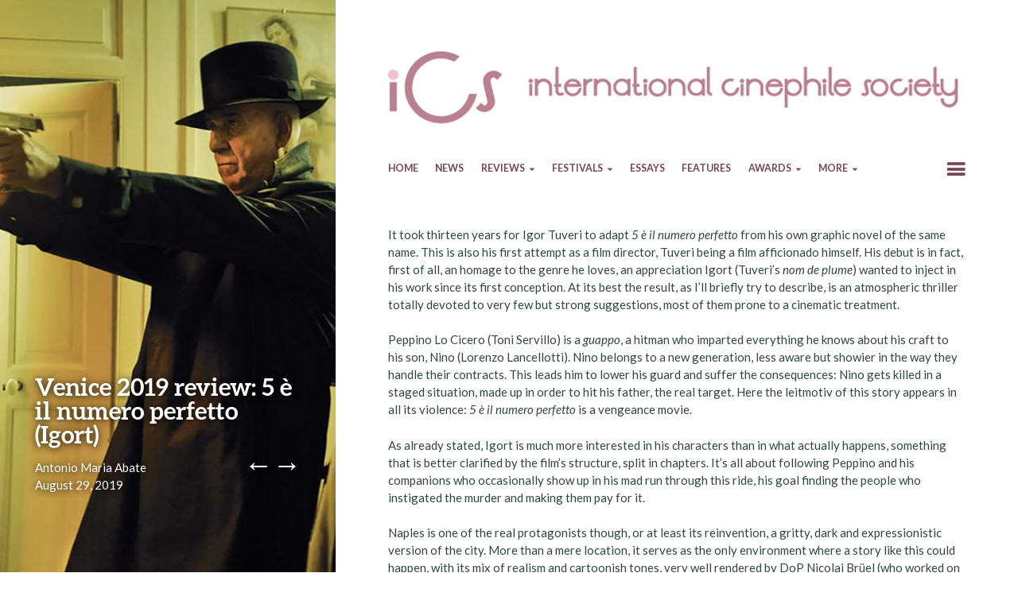

--- FILE ---
content_type: text/html; charset=UTF-8
request_url: https://icsfilm.org/reviews/venice-2019-review-5-e-il-numero-perfetto-igort/
body_size: 15780
content:
<!DOCTYPE html>
<html lang="en-US">
<head>
	<meta charset="UTF-8" />
	<meta name="viewport" content="width=device-width" />
	<title>Venice 2019 review: 5 è il numero perfetto (Igort)</title>
	<link rel="profile" href="http://gmpg.org/xfn/11" />
	<link rel="pingback" href="https://icsfilm.org/xmlrpc.php" />
<link rel="shortcut icon" href="https://icsfilm.org/images/favicon.ico">

	<meta name='robots' content='index, follow, max-video-preview:-1, max-snippet:-1, max-image-preview:large' />

	<!-- This site is optimized with the Yoast SEO plugin v18.3 - https://yoast.com/wordpress/plugins/seo/ -->
	<meta name="description" content="It took thirteen years for Igor Tuveri to adapt 5 è il numero perfetto from his own graphic novel of the same name. This is also his first attempt as a" />
	<link rel="canonical" href="https://icsfilm.org/reviews/venice-2019-review-5-e-il-numero-perfetto-igort/" />
	<meta property="og:locale" content="en_US" />
	<meta property="og:type" content="article" />
	<meta property="og:title" content="Venice 2019 review: 5 è il numero perfetto (Igort)" />
	<meta property="og:description" content="It took thirteen years for Igor Tuveri to adapt 5 è il numero perfetto from his own graphic novel of the same name. This is also his first attempt as a" />
	<meta property="og:url" content="https://icsfilm.org/reviews/venice-2019-review-5-e-il-numero-perfetto-igort/" />
	<meta property="og:site_name" content="International Cinephile Society" />
	<meta property="article:publisher" content="https://www.facebook.com/internationalcinephilesociety" />
	<meta property="article:published_time" content="2019-08-29T19:31:35+00:00" />
	<meta property="article:modified_time" content="2019-08-29T20:18:43+00:00" />
	<meta property="og:image" content="https://icsfilm.org/wp-content/uploads/2019/08/NumeroPerfetto.jpg" />
	<meta property="og:image:width" content="1200" />
	<meta property="og:image:height" content="675" />
	<meta property="og:image:type" content="image/jpeg" />
	<meta name="twitter:card" content="summary_large_image" />
	<meta name="twitter:creator" content="@ICSfilm" />
	<meta name="twitter:site" content="@ICSfilm" />
	<meta name="twitter:label1" content="Written by" />
	<meta name="twitter:data1" content="Antonio Maria Abate" />
	<meta name="twitter:label2" content="Est. reading time" />
	<meta name="twitter:data2" content="3 minutes" />
	<script type="application/ld+json" class="yoast-schema-graph">{"@context":"https://schema.org","@graph":[{"@type":"WebSite","@id":"https://icsfilm.org/#website","url":"https://icsfilm.org/","name":"International Cinephile Society","description":"Films &amp; Festivals","potentialAction":[{"@type":"SearchAction","target":{"@type":"EntryPoint","urlTemplate":"https://icsfilm.org/?s={search_term_string}"},"query-input":"required name=search_term_string"}],"inLanguage":"en-US"},{"@type":"ImageObject","@id":"https://icsfilm.org/reviews/venice-2019-review-5-e-il-numero-perfetto-igort/#primaryimage","inLanguage":"en-US","url":"https://icsfilm.org/wp-content/uploads/2019/08/NumeroPerfetto.jpg","contentUrl":"https://icsfilm.org/wp-content/uploads/2019/08/NumeroPerfetto.jpg","width":1200,"height":675,"caption":"5 è il numero perfetto (Igort)"},{"@type":"WebPage","@id":"https://icsfilm.org/reviews/venice-2019-review-5-e-il-numero-perfetto-igort/#webpage","url":"https://icsfilm.org/reviews/venice-2019-review-5-e-il-numero-perfetto-igort/","name":"Venice 2019 review: 5 è il numero perfetto (Igort)","isPartOf":{"@id":"https://icsfilm.org/#website"},"primaryImageOfPage":{"@id":"https://icsfilm.org/reviews/venice-2019-review-5-e-il-numero-perfetto-igort/#primaryimage"},"datePublished":"2019-08-29T19:31:35+00:00","dateModified":"2019-08-29T20:18:43+00:00","author":{"@id":"https://icsfilm.org/#/schema/person/5806bc501e1dc934792d236f5ca75f41"},"description":"It took thirteen years for Igor Tuveri to adapt 5 è il numero perfetto from his own graphic novel of the same name. This is also his first attempt as a","breadcrumb":{"@id":"https://icsfilm.org/reviews/venice-2019-review-5-e-il-numero-perfetto-igort/#breadcrumb"},"inLanguage":"en-US","potentialAction":[{"@type":"ReadAction","target":["https://icsfilm.org/reviews/venice-2019-review-5-e-il-numero-perfetto-igort/"]}]},{"@type":"BreadcrumbList","@id":"https://icsfilm.org/reviews/venice-2019-review-5-e-il-numero-perfetto-igort/#breadcrumb","itemListElement":[{"@type":"ListItem","position":1,"name":"Home","item":"https://icsfilm.org/"},{"@type":"ListItem","position":2,"name":"Venice 2019 review: 5 è il numero perfetto (Igort)"}]},{"@type":"Person","@id":"https://icsfilm.org/#/schema/person/5806bc501e1dc934792d236f5ca75f41","name":"Antonio Maria Abate","image":{"@type":"ImageObject","@id":"https://icsfilm.org/#personlogo","inLanguage":"en-US","url":"https://secure.gravatar.com/avatar/21a06cd9c3b97f5d4d78da6915e841ac?s=96&d=mm&r=g","contentUrl":"https://secure.gravatar.com/avatar/21a06cd9c3b97f5d4d78da6915e841ac?s=96&d=mm&r=g","caption":"Antonio Maria Abate"},"url":"https://icsfilm.org/author/antonio-maria-abate/"}]}</script>
	<!-- / Yoast SEO plugin. -->


<link rel='dns-prefetch' href='//fonts.googleapis.com' />
<link rel='dns-prefetch' href='//s.w.org' />
<link rel="alternate" type="application/rss+xml" title="International Cinephile Society &raquo; Feed" href="https://icsfilm.org/feed/" />
<link rel="alternate" type="application/rss+xml" title="International Cinephile Society &raquo; Comments Feed" href="https://icsfilm.org/comments/feed/" />
		<!-- This site uses the Google Analytics by ExactMetrics plugin v7.14.2 - Using Analytics tracking - https://www.exactmetrics.com/ -->
							<script src="//www.googletagmanager.com/gtag/js?id=UA-21337916-1"  data-cfasync="false" data-wpfc-render="false" type="text/javascript" async></script>
			<script data-cfasync="false" data-wpfc-render="false" type="text/javascript">
				var em_version = '7.14.2';
				var em_track_user = true;
				var em_no_track_reason = '';
				
								var disableStrs = [
															'ga-disable-UA-21337916-1',
									];

				/* Function to detect opted out users */
				function __gtagTrackerIsOptedOut() {
					for (var index = 0; index < disableStrs.length; index++) {
						if (document.cookie.indexOf(disableStrs[index] + '=true') > -1) {
							return true;
						}
					}

					return false;
				}

				/* Disable tracking if the opt-out cookie exists. */
				if (__gtagTrackerIsOptedOut()) {
					for (var index = 0; index < disableStrs.length; index++) {
						window[disableStrs[index]] = true;
					}
				}

				/* Opt-out function */
				function __gtagTrackerOptout() {
					for (var index = 0; index < disableStrs.length; index++) {
						document.cookie = disableStrs[index] + '=true; expires=Thu, 31 Dec 2099 23:59:59 UTC; path=/';
						window[disableStrs[index]] = true;
					}
				}

				if ('undefined' === typeof gaOptout) {
					function gaOptout() {
						__gtagTrackerOptout();
					}
				}
								window.dataLayer = window.dataLayer || [];

				window.ExactMetricsDualTracker = {
					helpers: {},
					trackers: {},
				};
				if (em_track_user) {
					function __gtagDataLayer() {
						dataLayer.push(arguments);
					}

					function __gtagTracker(type, name, parameters) {
						if (!parameters) {
							parameters = {};
						}

						if (parameters.send_to) {
							__gtagDataLayer.apply(null, arguments);
							return;
						}

						if (type === 'event') {
							
														parameters.send_to = exactmetrics_frontend.ua;
							__gtagDataLayer(type, name, parameters);
													} else {
							__gtagDataLayer.apply(null, arguments);
						}
					}

					__gtagTracker('js', new Date());
					__gtagTracker('set', {
						'developer_id.dNDMyYj': true,
											});
															__gtagTracker('config', 'UA-21337916-1', {"forceSSL":"true"} );
										window.gtag = __gtagTracker;										(function () {
						/* https://developers.google.com/analytics/devguides/collection/analyticsjs/ */
						/* ga and __gaTracker compatibility shim. */
						var noopfn = function () {
							return null;
						};
						var newtracker = function () {
							return new Tracker();
						};
						var Tracker = function () {
							return null;
						};
						var p = Tracker.prototype;
						p.get = noopfn;
						p.set = noopfn;
						p.send = function () {
							var args = Array.prototype.slice.call(arguments);
							args.unshift('send');
							__gaTracker.apply(null, args);
						};
						var __gaTracker = function () {
							var len = arguments.length;
							if (len === 0) {
								return;
							}
							var f = arguments[len - 1];
							if (typeof f !== 'object' || f === null || typeof f.hitCallback !== 'function') {
								if ('send' === arguments[0]) {
									var hitConverted, hitObject = false, action;
									if ('event' === arguments[1]) {
										if ('undefined' !== typeof arguments[3]) {
											hitObject = {
												'eventAction': arguments[3],
												'eventCategory': arguments[2],
												'eventLabel': arguments[4],
												'value': arguments[5] ? arguments[5] : 1,
											}
										}
									}
									if ('pageview' === arguments[1]) {
										if ('undefined' !== typeof arguments[2]) {
											hitObject = {
												'eventAction': 'page_view',
												'page_path': arguments[2],
											}
										}
									}
									if (typeof arguments[2] === 'object') {
										hitObject = arguments[2];
									}
									if (typeof arguments[5] === 'object') {
										Object.assign(hitObject, arguments[5]);
									}
									if ('undefined' !== typeof arguments[1].hitType) {
										hitObject = arguments[1];
										if ('pageview' === hitObject.hitType) {
											hitObject.eventAction = 'page_view';
										}
									}
									if (hitObject) {
										action = 'timing' === arguments[1].hitType ? 'timing_complete' : hitObject.eventAction;
										hitConverted = mapArgs(hitObject);
										__gtagTracker('event', action, hitConverted);
									}
								}
								return;
							}

							function mapArgs(args) {
								var arg, hit = {};
								var gaMap = {
									'eventCategory': 'event_category',
									'eventAction': 'event_action',
									'eventLabel': 'event_label',
									'eventValue': 'event_value',
									'nonInteraction': 'non_interaction',
									'timingCategory': 'event_category',
									'timingVar': 'name',
									'timingValue': 'value',
									'timingLabel': 'event_label',
									'page': 'page_path',
									'location': 'page_location',
									'title': 'page_title',
								};
								for (arg in args) {
																		if (!(!args.hasOwnProperty(arg) || !gaMap.hasOwnProperty(arg))) {
										hit[gaMap[arg]] = args[arg];
									} else {
										hit[arg] = args[arg];
									}
								}
								return hit;
							}

							try {
								f.hitCallback();
							} catch (ex) {
							}
						};
						__gaTracker.create = newtracker;
						__gaTracker.getByName = newtracker;
						__gaTracker.getAll = function () {
							return [];
						};
						__gaTracker.remove = noopfn;
						__gaTracker.loaded = true;
						window['__gaTracker'] = __gaTracker;
					})();
									} else {
										console.log("");
					(function () {
						function __gtagTracker() {
							return null;
						}

						window['__gtagTracker'] = __gtagTracker;
						window['gtag'] = __gtagTracker;
					})();
									}
			</script>
				<!-- / Google Analytics by ExactMetrics -->
				<script type="text/javascript">
			window._wpemojiSettings = {"baseUrl":"https:\/\/s.w.org\/images\/core\/emoji\/13.0.1\/72x72\/","ext":".png","svgUrl":"https:\/\/s.w.org\/images\/core\/emoji\/13.0.1\/svg\/","svgExt":".svg","source":{"concatemoji":"https:\/\/icsfilm.org\/wp-includes\/js\/wp-emoji-release.min.js?ver=38e16771e76595f16fcc6024f9a0014e"}};
			!function(e,a,t){var n,r,o,i=a.createElement("canvas"),p=i.getContext&&i.getContext("2d");function s(e,t){var a=String.fromCharCode;p.clearRect(0,0,i.width,i.height),p.fillText(a.apply(this,e),0,0);e=i.toDataURL();return p.clearRect(0,0,i.width,i.height),p.fillText(a.apply(this,t),0,0),e===i.toDataURL()}function c(e){var t=a.createElement("script");t.src=e,t.defer=t.type="text/javascript",a.getElementsByTagName("head")[0].appendChild(t)}for(o=Array("flag","emoji"),t.supports={everything:!0,everythingExceptFlag:!0},r=0;r<o.length;r++)t.supports[o[r]]=function(e){if(!p||!p.fillText)return!1;switch(p.textBaseline="top",p.font="600 32px Arial",e){case"flag":return s([127987,65039,8205,9895,65039],[127987,65039,8203,9895,65039])?!1:!s([55356,56826,55356,56819],[55356,56826,8203,55356,56819])&&!s([55356,57332,56128,56423,56128,56418,56128,56421,56128,56430,56128,56423,56128,56447],[55356,57332,8203,56128,56423,8203,56128,56418,8203,56128,56421,8203,56128,56430,8203,56128,56423,8203,56128,56447]);case"emoji":return!s([55357,56424,8205,55356,57212],[55357,56424,8203,55356,57212])}return!1}(o[r]),t.supports.everything=t.supports.everything&&t.supports[o[r]],"flag"!==o[r]&&(t.supports.everythingExceptFlag=t.supports.everythingExceptFlag&&t.supports[o[r]]);t.supports.everythingExceptFlag=t.supports.everythingExceptFlag&&!t.supports.flag,t.DOMReady=!1,t.readyCallback=function(){t.DOMReady=!0},t.supports.everything||(n=function(){t.readyCallback()},a.addEventListener?(a.addEventListener("DOMContentLoaded",n,!1),e.addEventListener("load",n,!1)):(e.attachEvent("onload",n),a.attachEvent("onreadystatechange",function(){"complete"===a.readyState&&t.readyCallback()})),(n=t.source||{}).concatemoji?c(n.concatemoji):n.wpemoji&&n.twemoji&&(c(n.twemoji),c(n.wpemoji)))}(window,document,window._wpemojiSettings);
		</script>
		<style type="text/css">
img.wp-smiley,
img.emoji {
	display: inline !important;
	border: none !important;
	box-shadow: none !important;
	height: 1em !important;
	width: 1em !important;
	margin: 0 .07em !important;
	vertical-align: -0.1em !important;
	background: none !important;
	padding: 0 !important;
}
</style>
	<link rel='stylesheet' id='wp-block-library-css'  href='https://icsfilm.org/wp-includes/css/dist/block-library/style.min.css?ver=38e16771e76595f16fcc6024f9a0014e' type='text/css' media='all' />
<link rel='stylesheet' id='socialsnap-styles-css'  href='https://icsfilm.org/wp-content/plugins/socialsnap-plus/assets/css/socialsnap.css?ver=1.1.17' type='text/css' media='all' />
<link rel='stylesheet' id='bushwick-lato-css'  href='//fonts.googleapis.com/css?family=Lato:400,700,400italic,700italic,900&#038;subset=latin,latin-ext' type='text/css' media='all' />
<link rel='stylesheet' id='bushwick-aleo-css'  href='https://icsfilm.org/wp-content/themes/bushwick-wpcom/fonts/aleo.css?ver=20130623' type='text/css' media='all' />
<link rel='stylesheet' id='genericons-css'  href='https://icsfilm.org/wp-content/themes/bushwick-wpcom/fonts/genericons.css?ver=3.0.2' type='text/css' media='all' />
<link rel='stylesheet' id='bushwick-style-css'  href='https://icsfilm.org/wp-content/themes/bushwick-wpcom/style.css?ver=38e16771e76595f16fcc6024f9a0014e' type='text/css' media='all' />
<link rel='stylesheet' id='wp-featherlight-css'  href='https://icsfilm.org/wp-content/plugins/wp-featherlight/css/wp-featherlight.min.css?ver=1.3.4' type='text/css' media='all' />
<script type='text/javascript' src='https://icsfilm.org/wp-content/plugins/google-analytics-dashboard-for-wp/assets/js/frontend-gtag.min.js?ver=7.14.2' id='exactmetrics-frontend-script-js'></script>
<script data-cfasync="false" data-wpfc-render="false" type="text/javascript" id='exactmetrics-frontend-script-js-extra'>/* <![CDATA[ */
var exactmetrics_frontend = {"js_events_tracking":"true","download_extensions":"zip,mp3,mpeg,pdf,docx,pptx,xlsx,jpeg,png,gif,tiff,rar","inbound_paths":"[{\"path\":\"\\\/go\\\/\",\"label\":\"affiliate\"},{\"path\":\"\\\/recommend\\\/\",\"label\":\"affiliate\"}]","home_url":"https:\/\/icsfilm.org","hash_tracking":"false","ua":"UA-21337916-1","v4_id":""};/* ]]> */
</script>
<script type='text/javascript' src='https://icsfilm.org/wp-includes/js/jquery/jquery.min.js?ver=3.5.1' id='jquery-core-js'></script>
<script type='text/javascript' src='https://icsfilm.org/wp-includes/js/jquery/jquery-migrate.min.js?ver=3.3.2' id='jquery-migrate-js'></script>
<link rel="https://api.w.org/" href="https://icsfilm.org/wp-json/" /><link rel="alternate" type="application/json" href="https://icsfilm.org/wp-json/wp/v2/posts/6728" /><link rel="EditURI" type="application/rsd+xml" title="RSD" href="https://icsfilm.org/xmlrpc.php?rsd" />
<link rel="wlwmanifest" type="application/wlwmanifest+xml" href="https://icsfilm.org/wp-includes/wlwmanifest.xml" /> 

<link rel='shortlink' href='https://icsfilm.org/?p=6728' />
<link rel="alternate" type="application/json+oembed" href="https://icsfilm.org/wp-json/oembed/1.0/embed?url=https%3A%2F%2Ficsfilm.org%2Freviews%2Fvenice-2019-review-5-e-il-numero-perfetto-igort%2F" />
<link rel="alternate" type="text/xml+oembed" href="https://icsfilm.org/wp-json/oembed/1.0/embed?url=https%3A%2F%2Ficsfilm.org%2Freviews%2Fvenice-2019-review-5-e-il-numero-perfetto-igort%2F&#038;format=xml" />
	<style type="text/css">
			.site-header {
			background: rgba(51, 71, 61, 0.05) url(https://icsfilm.org/wp-content/uploads/2019/08/NumeroPerfetto.jpg) no-repeat scroll center;
			background-size: cover;
		}
			.site-header .site-title,
		.site-header .site-description {
			color: #ffffff;
		}
		</style>
			<style type="text/css" id="wp-custom-css">
			/*
You can add your own CSS here

Click the help icon above to learn more.
*/		</style>
		</head>

<body class="post-template-default single single-post postid-6728 single-format-standard wp-featherlight-captions group-blog featured-image">

<div class="site-header">
	<header class="entry-header">
		<h1 class="entry-title">Venice 2019 review: 5 è il numero perfetto (Igort)</h1>
		<div class="entry-meta">
			<span class="author vcard"><a class="url fn n" href="https://icsfilm.org/author/antonio-maria-abate/" title="View all posts by Antonio Maria Abate" rel="author">Antonio Maria Abate</a></span>			<br>
			<a href="https://icsfilm.org/reviews/venice-2019-review-5-e-il-numero-perfetto-igort/" title="19:31" rel="bookmark"><time class="entry-date" datetime="2019-08-29T19:31:35+02:00">August 29, 2019</time></a>		</div><!-- .entry-meta -->

			<nav class="navigation post-navigation" role="navigation">
		<h1 class="screen-reader-text">Post navigation</h1>
		<div class="nav-links">
			<a href="https://icsfilm.org/reviews/lima-film-festival-review-cancion-sin-nombre-melina-leon/" rel="prev"><span class="meta-nav">&larr;</span></a><a href="https://icsfilm.org/reviews/venice-2019-review-la-llorona-jayro-bustamante/" rel="next"><span class="meta-nav">&rarr;</span></a>		</div><!-- .nav-links -->
	</nav><!-- .navigation -->
		</header><!-- .entry-header -->
</div><!-- .site-header -->

<div id="secondary" class="widget-area" role="complementary">
	<div class="widget-container">
		
		<aside id="recent-posts-8" class="widget widget_recent_entries">
		<h1 class="widget-title">Recent Posts</h1>
		<ul>
											<li>
					<a href="https://icsfilm.org/festivals/sundance/2026-sundance/sundance-2026-review-filipinana-rafael-manuel/">Sundance 2026 review: Filipiñana (Rafael Manuel)</a>
									</li>
											<li>
					<a href="https://icsfilm.org/festivals/rotterdam/2026-rotterdam/iffr-2026-review-special-unit-the-first-murder-christoffer-boe/">IFFR 2026 review: Special Unit: The First Murder (Christoffer Boe)</a>
									</li>
											<li>
					<a href="https://icsfilm.org/festivals/sundance/2026-sundance/sundance-2026-review-the-lake-abby-ellis/">Sundance 2026 review: The Lake (Abby Ellis)</a>
									</li>
											<li>
					<a href="https://icsfilm.org/festivals/sundance/2026-sundance/sundance-2026-review-troublemaker-antoine-fuqua/">Sundance 2026 review: Troublemaker (Antoine Fuqua)</a>
									</li>
											<li>
					<a href="https://icsfilm.org/festivals/sundance/2026-sundance/sundance-2026-review-tell-me-everything-moshe-rosenthal/">Sundance 2026 review: Tell Me Everything (Moshe Rosenthal)</a>
									</li>
											<li>
					<a href="https://icsfilm.org/festivals/sundance/2026-sundance/sundance-2026-review-ha-chan-shake-your-booty-josef-kubota-wladyka/">Sundance 2026 review: Ha-Chan, Shake Your Booty! (Josef Kubota Wladyka)</a>
									</li>
											<li>
					<a href="https://icsfilm.org/festivals/sundance/2026-sundance/sundance-2026-review-time-and-water-sara-dosa/">Sundance 2026 review: Time and Water (Sara Dosa)</a>
									</li>
											<li>
					<a href="https://icsfilm.org/festivals/sundance/2026-sundance/sundance-2026-review-the-huntress-suzanna-andrews-correa/">Sundance 2026 review: The Huntress (Suzanne Andrews Correa)</a>
									</li>
					</ul>

		</aside><aside id="search-5" class="widget widget_search"><h1 class="widget-title">Search&#8230;</h1><form role="search" method="get" class="search-form" action="https://icsfilm.org/">
	<label>
		<span class="screen-reader-text">Search for:</span>
		<input type="search" class="search-field" placeholder="Search &hellip;" value="" name="s" title="Search for:" />
	</label>
	<input type="submit" class="search-submit" value="Search" />
</form>
</aside><aside id="text-5" class="widget widget_text"><h1 class="widget-title">Login</h1>			<div class="textwidget"><a href="https://icsfilm.org/7p01OS64" target="_blank" rel="noopener">Members only</a></div>
		</aside>	</div>
</div><!-- #secondary -->

	<div id="primary" class="content-area">
		<main id="main" class="site-main" role="main">
<img id="icsbanner" src="https://icsfilm.org/images/ics-letterhead_2014.jpg" />
			<nav id="site-navigation" class="navigation-main" role="navigation">
	<h1 class="menu-toggle genericon"></h1>
	<div class="screen-reader-text skip-link"><a href="#content" title="Skip to content">Skip to content</a></div>

	<div class="menu-mainmenu-container"><ul id="menu-mainmenu" class="menu"><li id="menu-item-592" class="menu-item menu-item-type-custom menu-item-object-custom menu-item-home menu-item-592"><a href="https://icsfilm.org">home</a></li>
<li id="menu-item-593" class="menu-item menu-item-type-taxonomy menu-item-object-category menu-item-593"><a href="https://icsfilm.org/category/news/">news</a></li>
<li id="menu-item-600" class="menu-item menu-item-type-taxonomy menu-item-object-category current-post-ancestor current-menu-parent current-post-parent menu-item-has-children menu-item-600"><a href="https://icsfilm.org/category/reviews/">reviews</a>
<ul class="sub-menu">
	<li id="menu-item-954" class="menu-item menu-item-type-post_type menu-item-object-page menu-item-954"><a href="https://icsfilm.org/reviews-overview/">overview</a></li>
</ul>
</li>
<li id="menu-item-9385" class="menu-item menu-item-type-taxonomy menu-item-object-category menu-item-has-children menu-item-9385"><a href="https://icsfilm.org/category/festivals/">Festivals</a>
<ul class="sub-menu">
	<li id="menu-item-12152" class="menu-item menu-item-type-taxonomy menu-item-object-category menu-item-has-children menu-item-12152"><a href="https://icsfilm.org/category/festivals/antalya/">Antalya</a>
	<ul class="sub-menu">
		<li id="menu-item-12151" class="menu-item menu-item-type-taxonomy menu-item-object-category menu-item-12151"><a href="https://icsfilm.org/category/festivals/antalya/2022-antalya/">2022 &#8211; Antalya</a></li>
	</ul>
</li>
	<li id="menu-item-9422" class="menu-item menu-item-type-taxonomy menu-item-object-category menu-item-has-children menu-item-9422"><a href="https://icsfilm.org/category/festivals/berlin/">Berlin</a>
	<ul class="sub-menu">
		<li id="menu-item-17428" class="menu-item menu-item-type-taxonomy menu-item-object-category menu-item-17428"><a href="https://icsfilm.org/category/festivals/berlin/2025-berlin/">2025 &#8211; Berlin</a></li>
		<li id="menu-item-14889" class="menu-item menu-item-type-taxonomy menu-item-object-category menu-item-14889"><a href="https://icsfilm.org/category/festivals/berlin/2024-berlin/">2024 &#8211; Berlin</a></li>
		<li id="menu-item-12585" class="menu-item menu-item-type-taxonomy menu-item-object-category menu-item-12585"><a href="https://icsfilm.org/category/festivals/berlin/2023-berlin/">2023 &#8211; Berlin</a></li>
		<li id="menu-item-10082" class="menu-item menu-item-type-taxonomy menu-item-object-category menu-item-10082"><a href="https://icsfilm.org/category/festivals/berlin/2022-berlin/">2022 &#8211; Berlin</a></li>
		<li id="menu-item-9423" class="menu-item menu-item-type-taxonomy menu-item-object-category menu-item-9423"><a href="https://icsfilm.org/category/festivals/berlin/2021-berlin/">2021 &#8211; Berlin</a></li>
		<li id="menu-item-12193" class="menu-item menu-item-type-taxonomy menu-item-object-category menu-item-12193"><a href="https://icsfilm.org/category/festivals/berlin/2020-berlin/">2020 &#8211; Berlin</a></li>
		<li id="menu-item-12194" class="menu-item menu-item-type-taxonomy menu-item-object-category menu-item-12194"><a href="https://icsfilm.org/category/festivals/berlin/2019-berlin/">2019 &#8211; Berlin</a></li>
		<li id="menu-item-12195" class="menu-item menu-item-type-taxonomy menu-item-object-category menu-item-12195"><a href="https://icsfilm.org/category/festivals/berlin/2018-berlin/">2018 &#8211; Berlin</a></li>
		<li id="menu-item-12198" class="menu-item menu-item-type-taxonomy menu-item-object-category menu-item-12198"><a href="https://icsfilm.org/category/festivals/berlin/2017-berlin/">2017 &#8211; Berlin</a></li>
		<li id="menu-item-12197" class="menu-item menu-item-type-taxonomy menu-item-object-category menu-item-12197"><a href="https://icsfilm.org/category/festivals/berlin/2016-berlin/">2016 &#8211; Berlin</a></li>
	</ul>
</li>
	<li id="menu-item-14341" class="menu-item menu-item-type-taxonomy menu-item-object-category menu-item-has-children menu-item-14341"><a href="https://icsfilm.org/category/festivals/biarritz/">Biarritz</a>
	<ul class="sub-menu">
		<li id="menu-item-14340" class="menu-item menu-item-type-taxonomy menu-item-object-category menu-item-14340"><a href="https://icsfilm.org/category/festivals/biarritz/2023-biarritz/">2023 &#8211; Biarritz</a></li>
	</ul>
</li>
	<li id="menu-item-9615" class="menu-item menu-item-type-taxonomy menu-item-object-category menu-item-has-children menu-item-9615"><a href="https://icsfilm.org/category/festivals/busan/">Busan</a>
	<ul class="sub-menu">
		<li id="menu-item-19796" class="menu-item menu-item-type-taxonomy menu-item-object-category menu-item-19796"><a href="https://icsfilm.org/category/festivals/busan/2025-busan/">2025 &#8211; Busan</a></li>
		<li id="menu-item-14460" class="menu-item menu-item-type-taxonomy menu-item-object-category menu-item-14460"><a href="https://icsfilm.org/category/festivals/busan/2023-busan/">2023 &#8211; Busan</a></li>
		<li id="menu-item-9616" class="menu-item menu-item-type-taxonomy menu-item-object-category menu-item-9616"><a href="https://icsfilm.org/category/festivals/busan/2021-busan/">2021 &#8211; Busan</a></li>
	</ul>
</li>
	<li id="menu-item-12154" class="menu-item menu-item-type-taxonomy menu-item-object-category menu-item-has-children menu-item-12154"><a href="https://icsfilm.org/category/festivals/cairo/">Cairo</a>
	<ul class="sub-menu">
		<li id="menu-item-12153" class="menu-item menu-item-type-taxonomy menu-item-object-category menu-item-12153"><a href="https://icsfilm.org/category/festivals/cairo/2019-cairo/">2019 &#8211; Cairo</a></li>
	</ul>
</li>
	<li id="menu-item-9418" class="menu-item menu-item-type-taxonomy menu-item-object-category menu-item-has-children menu-item-9418"><a href="https://icsfilm.org/category/festivals/cannes/">Cannes</a>
	<ul class="sub-menu">
		<li id="menu-item-18489" class="menu-item menu-item-type-taxonomy menu-item-object-category menu-item-18489"><a href="https://icsfilm.org/category/festivals/cannes/2025-cannes/2025-cannes-critics_panel/">2025 &#8211; Cannes &#8211; Critics Panel</a></li>
		<li id="menu-item-18083" class="menu-item menu-item-type-taxonomy menu-item-object-category menu-item-18083"><a href="https://icsfilm.org/category/festivals/cannes/2025-cannes/">2025 &#8211; Cannes</a></li>
		<li id="menu-item-15355" class="menu-item menu-item-type-taxonomy menu-item-object-category menu-item-15355"><a href="https://icsfilm.org/category/festivals/cannes/2024-cannes/">2024 &#8211; Cannes</a></li>
		<li id="menu-item-13011" class="menu-item menu-item-type-taxonomy menu-item-object-category menu-item-13011"><a href="https://icsfilm.org/category/festivals/cannes/2023-cannes/">2023 &#8211; Cannes</a></li>
		<li id="menu-item-10850" class="menu-item menu-item-type-taxonomy menu-item-object-category menu-item-10850"><a href="https://icsfilm.org/category/festivals/cannes/2022-cannes/">2022-Cannes</a></li>
		<li id="menu-item-9419" class="menu-item menu-item-type-taxonomy menu-item-object-category menu-item-9419"><a href="https://icsfilm.org/category/festivals/cannes/2021-cannes/">2021-Cannes</a></li>
		<li id="menu-item-12303" class="menu-item menu-item-type-taxonomy menu-item-object-category menu-item-12303"><a href="https://icsfilm.org/category/festivals/cannes/2019-cannes/">2019-Cannes</a></li>
		<li id="menu-item-12302" class="menu-item menu-item-type-taxonomy menu-item-object-category menu-item-12302"><a href="https://icsfilm.org/category/festivals/cannes/2018-cannes/">2018-Cannes</a></li>
		<li id="menu-item-12301" class="menu-item menu-item-type-taxonomy menu-item-object-category menu-item-12301"><a href="https://icsfilm.org/category/festivals/cannes/2017-cannes/">2017-Cannes</a></li>
		<li id="menu-item-12314" class="menu-item menu-item-type-taxonomy menu-item-object-category menu-item-12314"><a href="https://icsfilm.org/category/festivals/cannes/2016-cannes/">2016-Cannes</a></li>
		<li id="menu-item-12313" class="menu-item menu-item-type-taxonomy menu-item-object-category menu-item-12313"><a href="https://icsfilm.org/category/festivals/cannes/2015-cannes/">2015-Cannes</a></li>
	</ul>
</li>
	<li id="menu-item-15272" class="menu-item menu-item-type-taxonomy menu-item-object-category menu-item-has-children menu-item-15272"><a href="https://icsfilm.org/category/festivals/cph-dox/">CPH:DOX</a>
	<ul class="sub-menu">
		<li id="menu-item-17880" class="menu-item menu-item-type-taxonomy menu-item-object-category menu-item-17880"><a href="https://icsfilm.org/category/festivals/cph-dox/2025-cphdox/">2025 &#8211; CPH:DOX</a></li>
		<li id="menu-item-15271" class="menu-item menu-item-type-taxonomy menu-item-object-category menu-item-15271"><a href="https://icsfilm.org/category/festivals/cph-dox/2024-cph-dox/">2024 &#8211; CPH:DOX</a></li>
	</ul>
</li>
	<li id="menu-item-10649" class="menu-item menu-item-type-taxonomy menu-item-object-category menu-item-has-children menu-item-10649"><a href="https://icsfilm.org/category/festivals/cinema-du-reel/">Cinéma du Réel</a>
	<ul class="sub-menu">
		<li id="menu-item-17894" class="menu-item menu-item-type-taxonomy menu-item-object-category menu-item-17894"><a href="https://icsfilm.org/category/festivals/cinema-du-reel/2025-cinema-du-reel/">2025 &#8211; Cinéma du Réel</a></li>
		<li id="menu-item-12889" class="menu-item menu-item-type-taxonomy menu-item-object-category menu-item-12889"><a href="https://icsfilm.org/category/festivals/cinema-du-reel/2023-cinemadureel/">2023 &#8211; Cinéma du Réel</a></li>
		<li id="menu-item-10650" class="menu-item menu-item-type-taxonomy menu-item-object-category menu-item-10650"><a href="https://icsfilm.org/category/festivals/cinema-du-reel/2022-cinema-du-reel/">2022-Cinéma du Réel</a></li>
	</ul>
</li>
	<li id="menu-item-18040" class="menu-item menu-item-type-taxonomy menu-item-object-category menu-item-has-children menu-item-18040"><a href="https://icsfilm.org/category/festivals/hot-docs/">Hot Docs</a>
	<ul class="sub-menu">
		<li id="menu-item-18039" class="menu-item menu-item-type-taxonomy menu-item-object-category menu-item-18039"><a href="https://icsfilm.org/category/festivals/hot-docs/2025-hot-docs/">2025 &#8211; Hot Docs</a></li>
	</ul>
</li>
	<li id="menu-item-12239" class="menu-item menu-item-type-taxonomy menu-item-object-category menu-item-has-children menu-item-12239"><a href="https://icsfilm.org/category/festivals/idfa/">IDFA</a>
	<ul class="sub-menu">
		<li id="menu-item-12240" class="menu-item menu-item-type-taxonomy menu-item-object-category menu-item-12240"><a href="https://icsfilm.org/category/festivals/idfa/2022-idfa/">2022-IDFA</a></li>
	</ul>
</li>
	<li id="menu-item-15885" class="menu-item menu-item-type-taxonomy menu-item-object-category menu-item-has-children menu-item-15885"><a href="https://icsfilm.org/category/festivals/indielisboa/">IndieLisboa</a>
	<ul class="sub-menu">
		<li id="menu-item-18084" class="menu-item menu-item-type-taxonomy menu-item-object-category menu-item-18084"><a href="https://icsfilm.org/category/festivals/indielisboa/2025-indielisboa/">2025 &#8211; IndieLisboa</a></li>
		<li id="menu-item-15884" class="menu-item menu-item-type-taxonomy menu-item-object-category menu-item-15884"><a href="https://icsfilm.org/category/festivals/indielisboa/2024-indielisboa/">2024 &#8211; IndieLisboa</a></li>
	</ul>
</li>
	<li id="menu-item-9394" class="menu-item menu-item-type-taxonomy menu-item-object-category menu-item-has-children menu-item-9394"><a href="https://icsfilm.org/category/festivals/karlovy-vary/">Karlovy Vary</a>
	<ul class="sub-menu">
		<li id="menu-item-18658" class="menu-item menu-item-type-taxonomy menu-item-object-category menu-item-18658"><a href="https://icsfilm.org/category/festivals/karlovy-vary/2025-karlovy-vary/">2025 &#8211; Karlovy Vary</a></li>
		<li id="menu-item-15951" class="menu-item menu-item-type-taxonomy menu-item-object-category menu-item-15951"><a href="https://icsfilm.org/category/festivals/karlovy-vary/2024-karlovyvary/">2024 &#8211; Karlovy Vary</a></li>
		<li id="menu-item-13566" class="menu-item menu-item-type-taxonomy menu-item-object-category menu-item-13566"><a href="https://icsfilm.org/category/festivals/karlovy-vary/2023-karlovy-vary/">2023-Karlovy Vary</a></li>
		<li id="menu-item-9395" class="menu-item menu-item-type-taxonomy menu-item-object-category menu-item-9395"><a href="https://icsfilm.org/category/festivals/karlovy-vary/2021-karlovy-vary/">2021-Karlovy Vary</a></li>
	</ul>
</li>
	<li id="menu-item-9396" class="menu-item menu-item-type-taxonomy menu-item-object-category menu-item-has-children menu-item-9396"><a href="https://icsfilm.org/category/festivals/locarno/">Locarno</a>
	<ul class="sub-menu">
		<li id="menu-item-18750" class="menu-item menu-item-type-taxonomy menu-item-object-category menu-item-18750"><a href="https://icsfilm.org/category/festivals/locarno/2025-locarno/">2025-Locarno</a></li>
		<li id="menu-item-16042" class="menu-item menu-item-type-taxonomy menu-item-object-category menu-item-16042"><a href="https://icsfilm.org/category/festivals/locarno/2024-locarno/">2024-Locarno</a></li>
		<li id="menu-item-13581" class="menu-item menu-item-type-taxonomy menu-item-object-category menu-item-13581"><a href="https://icsfilm.org/category/festivals/locarno/2023-locarno/">2023-Locarno</a></li>
		<li id="menu-item-11450" class="menu-item menu-item-type-taxonomy menu-item-object-category menu-item-11450"><a href="https://icsfilm.org/category/festivals/locarno/2022-locarno/">2022-Locarno</a></li>
		<li id="menu-item-9397" class="menu-item menu-item-type-taxonomy menu-item-object-category menu-item-9397"><a href="https://icsfilm.org/category/festivals/locarno/2021-locarno/">2021-Locarno</a></li>
	</ul>
</li>
	<li id="menu-item-12150" class="menu-item menu-item-type-taxonomy menu-item-object-category menu-item-has-children menu-item-12150"><a href="https://icsfilm.org/category/festivals/marrakech/">Marrakech</a>
	<ul class="sub-menu">
		<li id="menu-item-12149" class="menu-item menu-item-type-taxonomy menu-item-object-category menu-item-12149"><a href="https://icsfilm.org/category/festivals/marrakech/2022-marrakech/">2022 &#8211; Marrakech</a></li>
		<li id="menu-item-12155" class="menu-item menu-item-type-taxonomy menu-item-object-category menu-item-12155"><a href="https://icsfilm.org/category/festivals/marrakech/2019-marrakech/">2019 &#8211; Marrakech</a></li>
		<li id="menu-item-12148" class="menu-item menu-item-type-taxonomy menu-item-object-category menu-item-12148"><a href="https://icsfilm.org/category/festivals/marrakech/2018-marrakech/">2018 &#8211; Marrakech</a></li>
	</ul>
</li>
	<li id="menu-item-14516" class="menu-item menu-item-type-taxonomy menu-item-object-category menu-item-has-children menu-item-14516"><a href="https://icsfilm.org/category/festivals/morelia/">Morelia</a>
	<ul class="sub-menu">
		<li id="menu-item-14515" class="menu-item menu-item-type-taxonomy menu-item-object-category menu-item-14515"><a href="https://icsfilm.org/category/festivals/morelia/2023-morelia/">2023 &#8211; Morelia</a></li>
	</ul>
</li>
	<li id="menu-item-9386" class="menu-item menu-item-type-taxonomy menu-item-object-category menu-item-has-children menu-item-9386"><a href="https://icsfilm.org/category/festivals/new-york/">New York</a>
	<ul class="sub-menu">
		<li id="menu-item-19916" class="menu-item menu-item-type-taxonomy menu-item-object-category menu-item-19916"><a href="https://icsfilm.org/category/festivals/new-york/2025-new-york/">2025 &#8211; New York</a></li>
		<li id="menu-item-14425" class="menu-item menu-item-type-taxonomy menu-item-object-category menu-item-14425"><a href="https://icsfilm.org/category/festivals/new-york/2023-new-york/">2023 &#8211; New York</a></li>
		<li id="menu-item-12086" class="menu-item menu-item-type-taxonomy menu-item-object-category menu-item-12086"><a href="https://icsfilm.org/category/festivals/new-york/2022-new-york/">2022 &#8211; New York</a></li>
		<li id="menu-item-9387" class="menu-item menu-item-type-taxonomy menu-item-object-category menu-item-9387"><a href="https://icsfilm.org/category/festivals/new-york/2021-new-york/">2021 &#8211; New York</a></li>
		<li id="menu-item-12204" class="menu-item menu-item-type-taxonomy menu-item-object-category menu-item-12204"><a href="https://icsfilm.org/category/festivals/new-york/2017-new-york/">2017 &#8211; New York</a></li>
		<li id="menu-item-12203" class="menu-item menu-item-type-taxonomy menu-item-object-category menu-item-12203"><a href="https://icsfilm.org/category/festivals/new-york/2016-new-york/">2016 &#8211; New York</a></li>
		<li id="menu-item-12202" class="menu-item menu-item-type-taxonomy menu-item-object-category menu-item-12202"><a href="https://icsfilm.org/category/festivals/new-york/2015-new-york/">2015 &#8211; New York</a></li>
		<li id="menu-item-12201" class="menu-item menu-item-type-taxonomy menu-item-object-category menu-item-12201"><a href="https://icsfilm.org/category/festivals/new-york/2014-new-york/">2014 &#8211; New York</a></li>
		<li id="menu-item-12200" class="menu-item menu-item-type-taxonomy menu-item-object-category menu-item-12200"><a href="https://icsfilm.org/category/festivals/new-york/2013-new-york/">2013 &#8211; New York</a></li>
	</ul>
</li>
	<li id="menu-item-9509" class="menu-item menu-item-type-taxonomy menu-item-object-category menu-item-has-children menu-item-9509"><a href="https://icsfilm.org/category/festivals/pingyao/">Pingyao</a>
	<ul class="sub-menu">
		<li id="menu-item-9510" class="menu-item menu-item-type-taxonomy menu-item-object-category menu-item-9510"><a href="https://icsfilm.org/category/festivals/pingyao/2021-pingyao/">2021 &#8211; Pingyao</a></li>
	</ul>
</li>
	<li id="menu-item-16993" class="menu-item menu-item-type-taxonomy menu-item-object-category menu-item-has-children menu-item-16993"><a href="https://icsfilm.org/category/festivals/rome/">Rome</a>
	<ul class="sub-menu">
		<li id="menu-item-16992" class="menu-item menu-item-type-taxonomy menu-item-object-category menu-item-16992"><a href="https://icsfilm.org/category/festivals/rome/2024-rome/">2024 &#8211; Rome</a></li>
	</ul>
</li>
	<li id="menu-item-9420" class="menu-item menu-item-type-taxonomy menu-item-object-category menu-item-has-children menu-item-9420"><a href="https://icsfilm.org/category/festivals/rotterdam/">Rotterdam</a>
	<ul class="sub-menu">
		<li id="menu-item-20278" class="menu-item menu-item-type-taxonomy menu-item-object-category menu-item-20278"><a href="https://icsfilm.org/category/festivals/rotterdam/2026-rotterdam/">2026 &#8211; Rotterdam</a></li>
		<li id="menu-item-17198" class="menu-item menu-item-type-taxonomy menu-item-object-category menu-item-17198"><a href="https://icsfilm.org/category/festivals/rotterdam/2025-rotterdam/">2025 &#8211; Rotterdam</a></li>
		<li id="menu-item-14697" class="menu-item menu-item-type-taxonomy menu-item-object-category menu-item-14697"><a href="https://icsfilm.org/category/festivals/rotterdam/2024-rotterdam/">2024 &#8211; Rotterdam</a></li>
		<li id="menu-item-12455" class="menu-item menu-item-type-taxonomy menu-item-object-category menu-item-12455"><a href="https://icsfilm.org/category/festivals/rotterdam/2023-rotterdam/">2023 &#8211; Rotterdam</a></li>
		<li id="menu-item-9902" class="menu-item menu-item-type-taxonomy menu-item-object-category menu-item-9902"><a href="https://icsfilm.org/category/festivals/rotterdam/2022-rotterdam/">2022 &#8211; Rotterdam</a></li>
		<li id="menu-item-9421" class="menu-item menu-item-type-taxonomy menu-item-object-category menu-item-9421"><a href="https://icsfilm.org/category/festivals/rotterdam/2021-rotterdam/">2021 &#8211; Rotterdam</a></li>
		<li id="menu-item-12214" class="menu-item menu-item-type-taxonomy menu-item-object-category menu-item-12214"><a href="https://icsfilm.org/category/festivals/rotterdam/2020-rotterdam/">2020 &#8211; Rotterdam</a></li>
		<li id="menu-item-12213" class="menu-item menu-item-type-taxonomy menu-item-object-category menu-item-12213"><a href="https://icsfilm.org/category/festivals/rotterdam/2019-rotterdam/">2019 &#8211; Rotterdam</a></li>
		<li id="menu-item-12212" class="menu-item menu-item-type-taxonomy menu-item-object-category menu-item-12212"><a href="https://icsfilm.org/category/festivals/rotterdam/2018-rotterdam/">2018 &#8211; Rotterdam</a></li>
		<li id="menu-item-12211" class="menu-item menu-item-type-taxonomy menu-item-object-category menu-item-12211"><a href="https://icsfilm.org/category/festivals/rotterdam/2017-rotterdam/">2017 &#8211; Rotterdam</a></li>
		<li id="menu-item-12210" class="menu-item menu-item-type-taxonomy menu-item-object-category menu-item-12210"><a href="https://icsfilm.org/category/festivals/rotterdam/2016-rotterdam/">2016 &#8211; Rotterdam</a></li>
		<li id="menu-item-12209" class="menu-item menu-item-type-taxonomy menu-item-object-category menu-item-12209"><a href="https://icsfilm.org/category/festivals/rotterdam/2015-rotterdam/">2015 &#8211; Rotterdam</a></li>
		<li id="menu-item-12208" class="menu-item menu-item-type-taxonomy menu-item-object-category menu-item-12208"><a href="https://icsfilm.org/category/festivals/rotterdam/2014-rotterdam/">2014 &#8211; Rotterdam</a></li>
		<li id="menu-item-12207" class="menu-item menu-item-type-taxonomy menu-item-object-category menu-item-12207"><a href="https://icsfilm.org/category/festivals/rotterdam/2013-rotterdam/">2013 &#8211; Rotterdam</a></li>
		<li id="menu-item-12206" class="menu-item menu-item-type-taxonomy menu-item-object-category menu-item-12206"><a href="https://icsfilm.org/category/festivals/rotterdam/2012-rotterdam/">2012 &#8211; Rotterdam</a></li>
	</ul>
</li>
	<li id="menu-item-9388" class="menu-item menu-item-type-taxonomy menu-item-object-category menu-item-has-children menu-item-9388"><a href="https://icsfilm.org/category/festivals/san-sebastian/">San Sebastian</a>
	<ul class="sub-menu">
		<li id="menu-item-19819" class="menu-item menu-item-type-taxonomy menu-item-object-category menu-item-19819"><a href="https://icsfilm.org/category/festivals/san-sebastian/2025-san-sebastian/">2025 &#8211; San Sebastian</a></li>
		<li id="menu-item-16920" class="menu-item menu-item-type-taxonomy menu-item-object-category menu-item-16920"><a href="https://icsfilm.org/category/festivals/san-sebastian/2024-sansebastian/">2024 &#8211; San Sebastian</a></li>
		<li id="menu-item-14314" class="menu-item menu-item-type-taxonomy menu-item-object-category menu-item-14314"><a href="https://icsfilm.org/category/festivals/san-sebastian/2023-sansebastian/">2023 &#8211; San Sebastian</a></li>
		<li id="menu-item-12020" class="menu-item menu-item-type-taxonomy menu-item-object-category menu-item-12020"><a href="https://icsfilm.org/category/festivals/san-sebastian/2022-san-sebastian-san-sebastian/">2022 &#8211; San Sebastian</a></li>
		<li id="menu-item-9389" class="menu-item menu-item-type-taxonomy menu-item-object-category menu-item-9389"><a href="https://icsfilm.org/category/festivals/san-sebastian/2021-san-sebastian/">2021 &#8211; San Sebastian</a></li>
		<li id="menu-item-12218" class="menu-item menu-item-type-taxonomy menu-item-object-category menu-item-12218"><a href="https://icsfilm.org/category/festivals/san-sebastian/2019-san-sebastian/">2019 &#8211; San Sebastian</a></li>
		<li id="menu-item-12217" class="menu-item menu-item-type-taxonomy menu-item-object-category menu-item-12217"><a href="https://icsfilm.org/category/festivals/san-sebastian/2018-san-sebastian/">2018 &#8211; San Sebastian</a></li>
		<li id="menu-item-12216" class="menu-item menu-item-type-taxonomy menu-item-object-category menu-item-12216"><a href="https://icsfilm.org/category/festivals/san-sebastian/2017-san-sebastian/">2017 &#8211; San Sebastian</a></li>
		<li id="menu-item-12215" class="menu-item menu-item-type-taxonomy menu-item-object-category menu-item-12215"><a href="https://icsfilm.org/category/festivals/san-sebastian/2016-san-sebastian/">2016 &#8211; San Sebastian</a></li>
	</ul>
</li>
	<li id="menu-item-11599" class="menu-item menu-item-type-taxonomy menu-item-object-category menu-item-has-children menu-item-11599"><a href="https://icsfilm.org/category/festivals/sarajevo/">Sarajevo</a>
	<ul class="sub-menu">
		<li id="menu-item-18938" class="menu-item menu-item-type-taxonomy menu-item-object-category menu-item-18938"><a href="https://icsfilm.org/category/festivals/sarajevo/2025-sarajevo/">2025 &#8211; Sarajevo</a></li>
		<li id="menu-item-16140" class="menu-item menu-item-type-taxonomy menu-item-object-category menu-item-16140"><a href="https://icsfilm.org/category/festivals/sarajevo/2024-sarajevo/">2024 &#8211; Sarajevo</a></li>
		<li id="menu-item-13697" class="menu-item menu-item-type-taxonomy menu-item-object-category menu-item-13697"><a href="https://icsfilm.org/category/festivals/sarajevo/2023-sarajevo/">2023 &#8211; Sarajevo</a></li>
		<li id="menu-item-11600" class="menu-item menu-item-type-taxonomy menu-item-object-category menu-item-11600"><a href="https://icsfilm.org/category/festivals/sarajevo/2022-sarajevo/">2022 &#8211; Sarajevo</a></li>
	</ul>
</li>
	<li id="menu-item-15897" class="menu-item menu-item-type-taxonomy menu-item-object-category menu-item-has-children menu-item-15897"><a href="https://icsfilm.org/category/festivals/seattle/">Seattle</a>
	<ul class="sub-menu">
		<li id="menu-item-15896" class="menu-item menu-item-type-taxonomy menu-item-object-category menu-item-15896"><a href="https://icsfilm.org/category/festivals/seattle/2024-seattle/">2024 &#8211; Seattle</a></li>
	</ul>
</li>
	<li id="menu-item-9836" class="menu-item menu-item-type-taxonomy menu-item-object-category menu-item-has-children menu-item-9836"><a href="https://icsfilm.org/category/festivals/sundance/">Sundance</a>
	<ul class="sub-menu">
		<li id="menu-item-20309" class="menu-item menu-item-type-taxonomy menu-item-object-category menu-item-20309"><a href="https://icsfilm.org/category/festivals/sundance/2026-sundance/">2026 &#8211; Sundance</a></li>
		<li id="menu-item-17309" class="menu-item menu-item-type-taxonomy menu-item-object-category menu-item-17309"><a href="https://icsfilm.org/category/festivals/sundance/2025-sundance/">2025 &#8211; Sundance</a></li>
		<li id="menu-item-12389" class="menu-item menu-item-type-taxonomy menu-item-object-category menu-item-12389"><a href="https://icsfilm.org/category/festivals/sundance/2023-sundance/">2023 &#8211; Sundance</a></li>
		<li id="menu-item-9837" class="menu-item menu-item-type-taxonomy menu-item-object-category menu-item-9837"><a href="https://icsfilm.org/category/festivals/sundance/2022-sundance/">2022 &#8211; Sundance</a></li>
		<li id="menu-item-12225" class="menu-item menu-item-type-taxonomy menu-item-object-category menu-item-12225"><a href="https://icsfilm.org/category/festivals/sundance/2021-sundance/">2021 &#8211; Sundance</a></li>
		<li id="menu-item-12224" class="menu-item menu-item-type-taxonomy menu-item-object-category menu-item-12224"><a href="https://icsfilm.org/category/festivals/sundance/2014-sundance/">2014 &#8211; Sundance</a></li>
	</ul>
</li>
	<li id="menu-item-17043" class="menu-item menu-item-type-taxonomy menu-item-object-category menu-item-has-children menu-item-17043"><a href="https://icsfilm.org/category/festivals/tallinn/">Tallinn</a>
	<ul class="sub-menu">
		<li id="menu-item-17042" class="menu-item menu-item-type-taxonomy menu-item-object-category menu-item-17042"><a href="https://icsfilm.org/category/festivals/tallinn/2024-tallinn/">2024 &#8211; Tallinn</a></li>
		<li id="menu-item-20119" class="menu-item menu-item-type-taxonomy menu-item-object-category menu-item-20119"><a href="https://icsfilm.org/category/festivals/tallinn/2025-tallinn/">2025 &#8211; Tallinn</a></li>
	</ul>
</li>
	<li id="menu-item-9390" class="menu-item menu-item-type-taxonomy menu-item-object-category menu-item-has-children menu-item-9390"><a href="https://icsfilm.org/category/festivals/toronto/">Toronto</a>
	<ul class="sub-menu">
		<li id="menu-item-19634" class="menu-item menu-item-type-taxonomy menu-item-object-category menu-item-19634"><a href="https://icsfilm.org/category/festivals/toronto/2025-toronto/">2025 &#8211; Toronto</a></li>
		<li id="menu-item-16715" class="menu-item menu-item-type-taxonomy menu-item-object-category menu-item-16715"><a href="https://icsfilm.org/category/festivals/toronto/2024-toronto/">2024 &#8211; Toronto</a></li>
		<li id="menu-item-14272" class="menu-item menu-item-type-taxonomy menu-item-object-category menu-item-14272"><a href="https://icsfilm.org/category/festivals/toronto/2023-toronto/">2023 &#8211; Toronto</a></li>
		<li id="menu-item-9391" class="menu-item menu-item-type-taxonomy menu-item-object-category menu-item-9391"><a href="https://icsfilm.org/category/festivals/toronto/2021-toronto/">2021 &#8211; Toronto</a></li>
		<li id="menu-item-12223" class="menu-item menu-item-type-taxonomy menu-item-object-category menu-item-12223"><a href="https://icsfilm.org/category/festivals/toronto/2018-toronto/">2018 &#8211; Toronto</a></li>
		<li id="menu-item-12222" class="menu-item menu-item-type-taxonomy menu-item-object-category menu-item-12222"><a href="https://icsfilm.org/category/festivals/toronto/2016-toronto/">2016 &#8211; Toronto</a></li>
		<li id="menu-item-12221" class="menu-item menu-item-type-taxonomy menu-item-object-category menu-item-12221"><a href="https://icsfilm.org/category/festivals/toronto/2015-toronto/">2015 &#8211; Toronto</a></li>
		<li id="menu-item-12220" class="menu-item menu-item-type-taxonomy menu-item-object-category menu-item-12220"><a href="https://icsfilm.org/category/festivals/toronto/2014-toronto/">2014 &#8211; Toronto</a></li>
		<li id="menu-item-12219" class="menu-item menu-item-type-taxonomy menu-item-object-category menu-item-12219"><a href="https://icsfilm.org/category/festivals/toronto/2013-toronto/">2013 &#8211; Toronto</a></li>
	</ul>
</li>
	<li id="menu-item-9392" class="menu-item menu-item-type-taxonomy menu-item-object-category menu-item-has-children menu-item-9392"><a href="https://icsfilm.org/category/festivals/venice/">Venice</a>
	<ul class="sub-menu">
		<li id="menu-item-18962" class="menu-item menu-item-type-taxonomy menu-item-object-category menu-item-18962"><a href="https://icsfilm.org/category/festivals/venice/2025-venice/">2025 &#8211; Venice</a></li>
		<li id="menu-item-16331" class="menu-item menu-item-type-taxonomy menu-item-object-category menu-item-16331"><a href="https://icsfilm.org/category/festivals/venice/2024-venice/">2024 &#8211; Venice</a></li>
		<li id="menu-item-13890" class="menu-item menu-item-type-taxonomy menu-item-object-category menu-item-13890"><a href="https://icsfilm.org/category/festivals/venice/2023-venice/">2023 &#8211; Venice</a></li>
		<li id="menu-item-12019" class="menu-item menu-item-type-taxonomy menu-item-object-category menu-item-12019"><a href="https://icsfilm.org/category/festivals/venice/2022-venice/">2022 &#8211; Venice</a></li>
		<li id="menu-item-9393" class="menu-item menu-item-type-taxonomy menu-item-object-category menu-item-9393"><a href="https://icsfilm.org/category/festivals/venice/2021-venice/">2021 &#8211; Venice</a></li>
	</ul>
</li>
	<li id="menu-item-15336" class="menu-item menu-item-type-taxonomy menu-item-object-category menu-item-has-children menu-item-15336"><a href="https://icsfilm.org/category/festivals/visions-du-reel/">Visions du Réel</a>
	<ul class="sub-menu">
		<li id="menu-item-17978" class="menu-item menu-item-type-taxonomy menu-item-object-category menu-item-17978"><a href="https://icsfilm.org/category/festivals/visions-du-reel/2025-visions-du-reel/">2025 &#8211; Visions du Réel</a></li>
		<li id="menu-item-15335" class="menu-item menu-item-type-taxonomy menu-item-object-category menu-item-15335"><a href="https://icsfilm.org/category/festivals/visions-du-reel/2024-visions-du-reel/">2024 &#8211; Visions du Réel</a></li>
	</ul>
</li>
</ul>
</li>
<li id="menu-item-602" class="menu-item menu-item-type-taxonomy menu-item-object-category menu-item-602"><a href="https://icsfilm.org/category/essays/">essays</a></li>
<li id="menu-item-595" class="menu-item menu-item-type-taxonomy menu-item-object-category menu-item-595"><a href="https://icsfilm.org/category/features/">features</a></li>
<li id="menu-item-596" class="menu-item menu-item-type-taxonomy menu-item-object-category menu-item-has-children menu-item-596"><a href="https://icsfilm.org/category/our-yearly-awards/">awards</a>
<ul class="sub-menu">
	<li id="menu-item-20262" class="menu-item menu-item-type-taxonomy menu-item-object-category menu-item-20262"><a href="https://icsfilm.org/category/our-yearly-awards/2026/">2026</a></li>
	<li id="menu-item-17405" class="menu-item menu-item-type-taxonomy menu-item-object-category menu-item-17405"><a href="https://icsfilm.org/category/our-yearly-awards/2025/">2025</a></li>
	<li id="menu-item-14644" class="menu-item menu-item-type-taxonomy menu-item-object-category menu-item-14644"><a href="https://icsfilm.org/category/our-yearly-awards/2024-awards/">2024</a></li>
	<li id="menu-item-12390" class="menu-item menu-item-type-taxonomy menu-item-object-category menu-item-12390"><a href="https://icsfilm.org/category/our-yearly-awards/2023/">2023</a></li>
	<li id="menu-item-10207" class="menu-item menu-item-type-taxonomy menu-item-object-category menu-item-10207"><a href="https://icsfilm.org/category/our-yearly-awards/2022-our-yearly-awards/">2022</a></li>
	<li id="menu-item-7915" class="menu-item menu-item-type-taxonomy menu-item-object-category menu-item-7915"><a href="https://icsfilm.org/category/our-yearly-awards/2021/">2021</a></li>
	<li id="menu-item-7250" class="menu-item menu-item-type-taxonomy menu-item-object-category menu-item-7250"><a href="https://icsfilm.org/category/our-yearly-awards/2020/">2020</a></li>
	<li id="menu-item-6170" class="menu-item menu-item-type-taxonomy menu-item-object-category menu-item-6170"><a href="https://icsfilm.org/category/our-yearly-awards/2019/">2019</a></li>
	<li id="menu-item-5250" class="menu-item menu-item-type-taxonomy menu-item-object-category menu-item-5250"><a href="https://icsfilm.org/category/our-yearly-awards/2018/">2018</a></li>
	<li id="menu-item-5105" class="menu-item menu-item-type-taxonomy menu-item-object-category menu-item-5105"><a href="https://icsfilm.org/category/our-yearly-awards/2017/">2017</a></li>
	<li id="menu-item-3524" class="menu-item menu-item-type-taxonomy menu-item-object-category menu-item-3524"><a href="https://icsfilm.org/category/our-yearly-awards/2016/">2016</a></li>
	<li id="menu-item-3523" class="menu-item menu-item-type-taxonomy menu-item-object-category menu-item-3523"><a href="https://icsfilm.org/category/our-yearly-awards/2015/">2015</a></li>
	<li id="menu-item-601" class="menu-item menu-item-type-taxonomy menu-item-object-category menu-item-601"><a href="https://icsfilm.org/category/our-yearly-awards/2014/">2014</a></li>
	<li id="menu-item-603" class="menu-item menu-item-type-taxonomy menu-item-object-category menu-item-603"><a href="https://icsfilm.org/category/our-yearly-awards/2013/">2013</a></li>
	<li id="menu-item-604" class="menu-item menu-item-type-taxonomy menu-item-object-category menu-item-604"><a href="https://icsfilm.org/category/our-yearly-awards/2012/">2012</a></li>
	<li id="menu-item-605" class="menu-item menu-item-type-taxonomy menu-item-object-category menu-item-605"><a href="https://icsfilm.org/category/our-yearly-awards/2011/">2011</a></li>
	<li id="menu-item-606" class="menu-item menu-item-type-taxonomy menu-item-object-category menu-item-606"><a href="https://icsfilm.org/category/our-yearly-awards/2010-awards/">2010</a></li>
	<li id="menu-item-607" class="menu-item menu-item-type-taxonomy menu-item-object-category menu-item-607"><a href="https://icsfilm.org/category/our-yearly-awards/2009-awards/">2009</a></li>
	<li id="menu-item-608" class="menu-item menu-item-type-taxonomy menu-item-object-category menu-item-608"><a href="https://icsfilm.org/category/our-yearly-awards/2008-awards/">2008</a></li>
	<li id="menu-item-609" class="menu-item menu-item-type-taxonomy menu-item-object-category menu-item-609"><a href="https://icsfilm.org/category/our-yearly-awards/2007-awards/">2007</a></li>
	<li id="menu-item-610" class="menu-item menu-item-type-taxonomy menu-item-object-category menu-item-610"><a href="https://icsfilm.org/category/our-yearly-awards/2006/">2006</a></li>
	<li id="menu-item-611" class="menu-item menu-item-type-taxonomy menu-item-object-category menu-item-611"><a href="https://icsfilm.org/category/our-yearly-awards/2005/">2005</a></li>
	<li id="menu-item-612" class="menu-item menu-item-type-taxonomy menu-item-object-category menu-item-612"><a href="https://icsfilm.org/category/our-yearly-awards/2004/">2004</a></li>
</ul>
</li>
<li id="menu-item-835" class="menu-item menu-item-type-taxonomy menu-item-object-category menu-item-has-children menu-item-835"><a href="https://icsfilm.org/category/more-ics-stuff/">More</a>
<ul class="sub-menu">
	<li id="menu-item-844" class="menu-item menu-item-type-post_type menu-item-object-page menu-item-844"><a href="https://icsfilm.org/about-the-ics/">About the ICS</a></li>
	<li id="menu-item-5237" class="menu-item menu-item-type-post_type menu-item-object-page menu-item-5237"><a href="https://icsfilm.org/members/">Members</a></li>
	<li id="menu-item-598" class="menu-item menu-item-type-custom menu-item-object-custom menu-item-598"><a href="https://icsfilm.org/forums/">forums</a></li>
	<li id="menu-item-847" class="menu-item menu-item-type-post_type menu-item-object-page menu-item-847"><a href="https://icsfilm.org/links/">Links</a></li>
</ul>
</li>
</ul></div>	<a class="widget-handle genericon" href="#"></a>
</nav><!-- #site-navigation -->

<article id="post-6728" class="post-6728 post type-post status-publish format-standard has-post-thumbnail hentry category-reviews tag-5-e-il-numero-perfetto tag-5-is-the-perfect-number tag-carlo-buccirosso tag-igor-tuveri tag-igort tag-nicolaj-bruel tag-toni-servillo tag-valeria-golino tag-venice-film-festival">
	<h1 class="entry-title">Venice 2019 review: 5 è il numero perfetto (Igort)</h1>
	
	<div class="entry-content">
		<p>It took thirteen years for Igor Tuveri to adapt <em>5 è il numero perfetto</em> from his own graphic novel of the same name. This is also his first attempt as a film director, Tuveri being a film afficionado himself. His debut is in fact, first of all, an homage to the genre he loves, an appreciation Igort (Tuveri’s <em>nom de plume</em>) wanted to inject in his work since its first conception. At its best the result, as I’ll briefly try to describe, is an atmospheric thriller totally devoted to very few but strong suggestions, most of them prone to a cinematic treatment.</p>
<p>Peppino Lo Cicero (Toni Servillo) is a <em>guappo</em>, a hitman who imparted everything he knows about his craft to his son, Nino (Lorenzo Lancellotti). Nino belongs to a new generation, less aware but showier in the way they handle their contracts. This leads him to lower his guard and suffer the consequences: Nino gets killed in a staged situation, made up in order to hit his father, the real target. Here the leitmotiv of this story appears in all its violence: <em>5 è il numero perfetto</em> is a vengeance movie.</p>
<p>As already stated, Igort is much more interested in his characters than in what actually happens, something that is better clarified by the film&#8217;s structure, split in chapters. It’s all about following Peppino and his companions who occasionally show up in his mad run through this ride, his goal finding the people who instigated the murder and making them pay for it.</p>
<p>Naples is one of the real protagonists though, or at least its reinvention, a gritty, dark and expressionistic version of the city. More than a mere location, it serves as the only environment where a story like this could happen, with its mix of realism and cartoonish tones, very well rendered by DoP Nicolaj Brüel (who worked on Matteo Garrone’s last two films). Definitely an appropriate choice, especially since the mise-en-scène relies a lot on the use Igort makes of space, and not only during the gunfights that are an essential part on their own, since those are the moments when we understand who Peppino really is and see his true nature.</p>
<p>I mentioned the fact that Peppino is not alone in his quest to free himself from his past; Totò (Carlo Buccirosso) and Rita (Valeria Golino) are more than just sidekicks. The first one is an old friend of Peppino; their relationship is central in many ways, especially for one reason, less immediate but not less significant: two old pals who don’t want to accept the idea of leaving that world, their world, that in fact defines them. The <em>malavita</em>, a life of crime which was never intended to be a phase: they chose this life and even if they could regret part of it, overall they abide by their choice for a way of life they still miss a lot.</p>
<p>Rita, an old love, is much more discreet, even if she seems the only one who knows what is really happening in the first place. A vengeance that starts as a lonely battle ends up being in fact a team mission, against Peppino’s intentions, as he would have preferred not to have anyone involved in this mess born out of his sins. What Igort tries to recreate here is an urban western, managing to live up to the initial ambitions only in part.</p>
<p>The problem is that the many relevant stylistic decisions are not entirely supported by a script which fails to give us well-rounded characters. Maybe the complex nature of the project does not help, with its different moods in a sequence of events which are worth only as much as the strength of the characters involved and whether they are believable to some extent. The characters are the measure of everything in <em>5 è il numero perfetto</em>, an imperfect but at the same time fascinating voyage in a style of cinema Italy should perhaps come back to more often.</p>
		<div class="ss-inline-share-wrapper ss-center-inline-content ss-small-icons ss-with-spacing ss-rectangle-icons">

			
			<div class="ss-inline-share-content">

								
		<ul class="ss-social-icons-container">

							<li class="">

					
						
						<a href="#" data-ss-ss-link="https://www.facebook.com/sharer.php?t=Venice%202019%20review%3A%205%20%C3%A8%20il%20numero%20perfetto%20%28Igort%29&#038;u=https%3A%2F%2Ficsfilm.org%2Freviews%2Fvenice-2019-review-5-e-il-numero-perfetto-igort%2F" class="ss-facebook-color" rel="nofollow noopener" data-ss-ss-network-id="facebook" data-ss-ss-post-id="6728" data-ss-ss-location="inline_content" data-ss-ss-permalink="https://icsfilm.org/reviews/venice-2019-review-5-e-il-numero-perfetto-igort/" data-ss-ss-type="share" data-has-api="true">
					
						<span class="ss-share-network-content">
							<i class="ss-network-icon"><svg class="ss-svg-icon" aria-hidden="true" role="img" focusable="false" width="32" height="32" viewBox="0 0 32 32" xmlns="http://www.w3.org/2000/svg"><path d="M32 16.098C32 7.208 24.837 0 16 0S0 7.207 0 16.098C0 24.133 5.851 30.792 13.5 32V20.751H9.437v-4.653H13.5V12.55c0-4.034 2.389-6.263 6.043-6.263 1.751 0 3.582.315 3.582.315v3.961h-2.018c-1.987 0-2.607 1.241-2.607 2.514v3.02h4.438l-.71 4.653H18.5V32C26.149 30.792 32 24.133 32 16.098z" /></svg></i>

							
															<span class="ss-network-count">
									271		
								</span>
								
						</span>

											</a>
					
									</li>
							<li class="">

					
						
						<a href="#" data-ss-ss-link="https://twitter.com/intent/tweet?text=Venice+2019+review%3A+5+%C3%A8+il+numero+perfetto+%28Igort%29&#038;url=https%3A%2F%2Ficsfilm.org%2Freviews%2Fvenice-2019-review-5-e-il-numero-perfetto-igort%2F&#038;via=ICSfilm" class="ss-twitter-color" rel="nofollow noopener" data-ss-ss-network-id="twitter" data-ss-ss-post-id="6728" data-ss-ss-location="inline_content" data-ss-ss-permalink="https://icsfilm.org/reviews/venice-2019-review-5-e-il-numero-perfetto-igort/" data-ss-ss-type="share">
					
						<span class="ss-share-network-content">
							<i class="ss-network-icon"><svg class="ss-svg-icon" aria-hidden="true" role="img" focusable="false" width="32" height="32" viewBox="0 0 32 32" xmlns="http://www.w3.org/2000/svg"><path d="M28.75 9.5c0 0.25 0 0.563 0 0.813 0 8.688-6.625 18.688-18.688 18.688-3.688 0-7.188-1.063-10.063-2.938 0.5 0.063 1.063 0.063 1.563 0.063 3.063 0 5.938-1 8.188-2.813-2.875 0-5.313-1.938-6.188-4.563 0.438 0.125 0.813 0.125 1.25 0.125 0.625 0 1.188-0.063 1.75-0.188-3-0.625-5.25-3.313-5.25-6.438 0-0.063 0-0.063 0-0.125 0.875 0.5 1.875 0.813 2.938 0.813-1.75-1.125-2.938-3.188-2.938-5.438 0-1.188 0.375-2.313 0.938-3.313 3.188 4 8.063 6.625 13.5 6.875-0.125-0.5-0.188-1-0.188-1.5 0-3.625 2.938-6.563 6.563-6.563 1.938 0 3.625 0.813 4.813 2.063 1.5-0.313 2.938-0.813 4.188-1.563-0.5 1.5-1.563 2.813-2.875 3.625 1.313-0.188 2.563-0.5 3.75-1.063-0.875 1.313-2 2.5-3.25 3.438z"></path></svg></i>

							
							
						</span>

											</a>
					
									</li>
			
			
				<li>
					<a href="#" class="ss-share-all ss-shareall-color" rel="nofollow noopener">
						<span class="ss-share-network-content">
							<i class="ss-network-icon"><svg class="ss-svg-icon" aria-hidden="true" role="img" focusable="false" width="32" height="32" viewBox="0 0 32 32" xmlns="http://www.w3.org/2000/svg"><path d="M25.333 15.333h-8v-8c0-0.733-0.6-1.333-1.333-1.333s-1.333 0.6-1.333 1.333v8h-8c-0.733 0-1.333 0.6-1.333 1.333s0.6 1.333 1.333 1.333h8v8c0 0.733 0.6 1.333 1.333 1.333s1.333-0.6 1.333-1.333v-8h8c0.733 0 1.333-0.6 1.333-1.333s-0.6-1.333-1.333-1.333z"></path></svg></i>

														<span class="ss-reveal-label-wrap">
																			<span class="ss-network-label">More</span>
																	</span>
													</span>
					</a>

					
				</li>
					</ul>
		
			</div><!-- END .ss-inline-share-content -->
		</div><!-- END .ss-inline-share-wrapper -->
			</div><!-- .entry-content -->

	<footer class="entry-meta">
		This entry was posted in <a href="https://icsfilm.org/category/reviews/" rel="category tag">Reviews</a> and tagged <a href="https://icsfilm.org/tag/5-e-il-numero-perfetto/" rel="tag">5 è il numero perfetto</a>, <a href="https://icsfilm.org/tag/5-is-the-perfect-number/" rel="tag">5 is the perfect number</a>, <a href="https://icsfilm.org/tag/carlo-buccirosso/" rel="tag">Carlo Buccirosso</a>, <a href="https://icsfilm.org/tag/igor-tuveri/" rel="tag">Igor Tuveri</a>, <a href="https://icsfilm.org/tag/igort/" rel="tag">Igort</a>, <a href="https://icsfilm.org/tag/nicolaj-bruel/" rel="tag">Nicolaj Bruel</a>, <a href="https://icsfilm.org/tag/toni-servillo/" rel="tag">Toni Servillo</a>, <a href="https://icsfilm.org/tag/valeria-golino/" rel="tag">Valeria Golino</a>, <a href="https://icsfilm.org/tag/venice-film-festival/" rel="tag">Venice Film Festival</a>. Bookmark the <a href="https://icsfilm.org/reviews/venice-2019-review-5-e-il-numero-perfetto-igort/" title="Permalink to Venice 2019 review: 5 è il numero perfetto (Igort)" rel="bookmark">permalink</a>.	</footer><!-- .entry-meta -->
</article><!-- #post-## -->

		</main><!-- #main -->
	</div><!-- #primary -->

﻿	<footer id="colophon" class="site-footer" role="contentinfo">
		<div class="site-info">
						<p>
				<a href="https://wordpress.org/" title="A Semantic Personal Publishing Platform" rel="generator">Proudly powered by WordPress.</a>
				Theme: Bushwick by <a href="https://molovo.co.uk" rel="designer">James Dinsdale</a>.<div> Copyright © 2010-2026 International Cinephile Society. All rights reserved. </div>
			</p>
		</div><!-- .site-info -->
	</footer><!-- #colophon -->

	<script type='text/javascript' id='socialsnap-js-js-extra'>
/* <![CDATA[ */
var socialsnap_script = {"ajaxurl":"https:\/\/icsfilm.org\/wp-admin\/admin-ajax.php","on_media_width":"250","on_media_height":"250","nonce":"6b6452186c","post_id":"6728"};
/* ]]> */
</script>
<script type='text/javascript' src='https://icsfilm.org/wp-content/plugins/socialsnap-plus/assets/js/socialsnap.js?ver=1.1.17' id='socialsnap-js-js'></script>
<script type='text/javascript' src='https://icsfilm.org/wp-includes/js/imagesloaded.min.js?ver=4.1.4' id='imagesloaded-js'></script>
<script type='text/javascript' src='https://icsfilm.org/wp-includes/js/masonry.min.js?ver=4.2.2' id='masonry-js'></script>
<script type='text/javascript' src='https://icsfilm.org/wp-includes/js/jquery/jquery.masonry.min.js?ver=3.1.2b' id='jquery-masonry-js'></script>
<script type='text/javascript' id='bushwick-functions-js-extra'>
/* <![CDATA[ */
var bushwick_functions_vars = {"home_url":"https:\/\/icsfilm.org\/"};
/* ]]> */
</script>
<script type='text/javascript' src='https://icsfilm.org/wp-content/themes/bushwick-wpcom/js/functions.js?ver=20130623' id='bushwick-functions-js'></script>
<script type='text/javascript' src='https://icsfilm.org/wp-content/plugins/wp-featherlight/js/wpFeatherlight.pkgd.min.js?ver=1.3.4' id='wp-featherlight-js'></script>
<script type='text/javascript' src='https://icsfilm.org/wp-includes/js/wp-embed.min.js?ver=38e16771e76595f16fcc6024f9a0014e' id='wp-embed-js'></script>

		<div id="ss-all-networks-popup" class="ss-popup-overlay" data-nonce="f71562c0ac">
			<div class="ss-popup">

				<div class="ss-popup-heading">
					<span>Share via</span>
					<a href="#" class="ss-close-modal" rel="nofollow noopener">
						<svg class="ss-svg-icon" aria-hidden="true" role="img" focusable="false" width="32" height="32" viewBox="0 0 32 32" xmlns="http://www.w3.org/2000/svg"><path d="M17.883 16.667l7.058-7.058c0.517-0.517 0.517-1.367 0-1.883s-1.367-0.517-1.883 0l-7.058 7.058-7.058-7.058c-0.517-0.517-1.367-0.517-1.883 0s-0.517 1.367 0 1.883l7.058 7.058-7.058 7.058c-0.517 0.517-0.517 1.367 0 1.883 0.258 0.258 0.6 0.392 0.942 0.392s0.683-0.133 0.942-0.392l7.058-7.058 7.058 7.058c0.258 0.258 0.6 0.392 0.942 0.392s0.683-0.133 0.942-0.392c0.517-0.517 0.517-1.367 0-1.883l-7.058-7.058z"></path></svg>					</a>
				</div><!-- END .ss-popup-heading -->

				<div class="ss-popup-content">
					<div class="ss-popup-networks ss-clearfix">
						
							<div class="ss-popup-network ss-popup-facebook">
								<a href="#" data-ss-ss-link="https://www.facebook.com/sharer.php?t=Venice%202019%20review%3A%205%20%C3%A8%20il%20numero%20perfetto%20%28Igort%29&#038;u=https%3A%2F%2Ficsfilm.org%2Freviews%2Fvenice-2019-review-5-e-il-numero-perfetto-igort%2F" data-id="facebook" class="ss-facebook-color" data-ss-ss-network-id="facebook" data-ss-ss-post-id="6728" data-ss-ss-location="popup" data-ss-ss-permalink="https://icsfilm.org/reviews/venice-2019-review-5-e-il-numero-perfetto-igort/" data-ss-ss-type="share" data-has-api="true" rel="nofollow noopener">
									<span><svg class="ss-svg-icon" aria-hidden="true" role="img" focusable="false" width="32" height="32" viewBox="0 0 32 32" xmlns="http://www.w3.org/2000/svg"><path d="M32 16.098C32 7.208 24.837 0 16 0S0 7.207 0 16.098C0 24.133 5.851 30.792 13.5 32V20.751H9.437v-4.653H13.5V12.55c0-4.034 2.389-6.263 6.043-6.263 1.751 0 3.582.315 3.582.315v3.961h-2.018c-1.987 0-2.607 1.241-2.607 2.514v3.02h4.438l-.71 4.653H18.5V32C26.149 30.792 32 24.133 32 16.098z" /></svg></span>
									<span>Facebook</span>
								</a>
							</div>

						
							<div class="ss-popup-network ss-popup-twitter">
								<a href="#" data-ss-ss-link="https://twitter.com/intent/tweet?text=Venice+2019+review%3A+5+%C3%A8+il+numero+perfetto+%28Igort%29&#038;url=https%3A%2F%2Ficsfilm.org%2Freviews%2Fvenice-2019-review-5-e-il-numero-perfetto-igort%2F&#038;via=ICSfilm" data-id="twitter" class="ss-twitter-color" data-ss-ss-network-id="twitter" data-ss-ss-post-id="6728" data-ss-ss-location="popup" data-ss-ss-permalink="https://icsfilm.org/reviews/venice-2019-review-5-e-il-numero-perfetto-igort/" data-ss-ss-type="share" rel="nofollow noopener">
									<span><svg class="ss-svg-icon" aria-hidden="true" role="img" focusable="false" width="32" height="32" viewBox="0 0 32 32" xmlns="http://www.w3.org/2000/svg"><path d="M28.75 9.5c0 0.25 0 0.563 0 0.813 0 8.688-6.625 18.688-18.688 18.688-3.688 0-7.188-1.063-10.063-2.938 0.5 0.063 1.063 0.063 1.563 0.063 3.063 0 5.938-1 8.188-2.813-2.875 0-5.313-1.938-6.188-4.563 0.438 0.125 0.813 0.125 1.25 0.125 0.625 0 1.188-0.063 1.75-0.188-3-0.625-5.25-3.313-5.25-6.438 0-0.063 0-0.063 0-0.125 0.875 0.5 1.875 0.813 2.938 0.813-1.75-1.125-2.938-3.188-2.938-5.438 0-1.188 0.375-2.313 0.938-3.313 3.188 4 8.063 6.625 13.5 6.875-0.125-0.5-0.188-1-0.188-1.5 0-3.625 2.938-6.563 6.563-6.563 1.938 0 3.625 0.813 4.813 2.063 1.5-0.313 2.938-0.813 4.188-1.563-0.5 1.5-1.563 2.813-2.875 3.625 1.313-0.188 2.563-0.5 3.75-1.063-0.875 1.313-2 2.5-3.25 3.438z"></path></svg></span>
									<span>Twitter</span>
								</a>
							</div>

						
							<div class="ss-popup-network ss-popup-linkedin">
								<a href="#" data-ss-ss-link="https://www.linkedin.com/shareArticle?title=Venice%202019%20review%3A%205%20%C3%A8%20il%20numero%20perfetto%20%28Igort%29&#038;url=https%3A%2F%2Ficsfilm.org%2Freviews%2Fvenice-2019-review-5-e-il-numero-perfetto-igort%2F&#038;mini=true" data-id="linkedin" class="ss-linkedin-color" data-ss-ss-network-id="linkedin" data-ss-ss-post-id="6728" data-ss-ss-location="popup" data-ss-ss-permalink="https://icsfilm.org/reviews/venice-2019-review-5-e-il-numero-perfetto-igort/" data-ss-ss-type="share" rel="nofollow noopener">
									<span><svg class="ss-svg-icon" aria-hidden="true" role="img" focusable="false" width="32" height="32" viewBox="0 0 32 32" xmlns="http://www.w3.org/2000/svg"><path fill-rule="evenodd" d="M29.632 0C30.939 0 32 1.032 32 2.307v27.384C32 30.966 30.939 32 29.632 32H2.36C1.058 32 0 30.966 0 29.69V2.308C0 1.032 1.058 0 2.36 0h27.272zM9.149 11.638h-4.77V27h4.77V11.638zm12.133-.382c-2.318 0-3.874 1.273-4.509 2.48h-.066v-2.098H12.14V27h4.76v-7.599c0-2.004.378-3.946 2.858-3.946 2.447 0 2.475 2.29 2.475 4.072V27H27v-8.423c0-4.138-.893-7.32-5.718-7.32v-.001zM6.764 4A2.766 2.766 0 004 6.769a2.765 2.765 0 105.528 0A2.767 2.767 0 006.765 4h-.001z" /></svg></span>
									<span>LinkedIn</span>
								</a>
							</div>

						
							<div class="ss-popup-network ss-popup-mix">
								<a href="#" data-ss-ss-link="https://mix.com/add?url=https%3A%2F%2Ficsfilm.org%2Freviews%2Fvenice-2019-review-5-e-il-numero-perfetto-igort%2F" data-id="mix" class="ss-mix-color" data-ss-ss-network-id="mix" data-ss-ss-post-id="6728" data-ss-ss-location="popup" data-ss-ss-permalink="https://icsfilm.org/reviews/venice-2019-review-5-e-il-numero-perfetto-igort/" data-ss-ss-type="share" rel="nofollow noopener">
									<span><svg class="ss-svg-icon" aria-hidden="true" role="img" focusable="false" width="28" height="32" viewBox="0 0 28 32" xmlns="http://www.w3.org/2000/svg"><path d="M0 4v21.806c0 3.512 5.5 3.631 5.5 0v-14.912c0.494-3.306 5.5-3.15 5.5 0.406v10.956c0 3.619 6 3.625 6 0v-7.256c0.331-3.419 5.5-3.281 5.5 0.269v1.487c0 3.744 5.5 3.538 5.5 0v-12.756h-28z"></path></svg></span>
									<span>Mix</span>
								</a>
							</div>

						
							<div class="ss-popup-network ss-popup-envelope">
								<a href="#" data-ss-ss-link="mailto:?body=https%3A%2F%2Ficsfilm.org%2Freviews%2Fvenice-2019-review-5-e-il-numero-perfetto-igort%2F&#038;subject=Venice%202019%20review%3A%205%20%C3%A8%20il%20numero%20perfetto%20%28Igort%29" data-id="envelope" class="ss-envelope-color" data-ss-ss-network-id="envelope" data-ss-ss-post-id="6728" data-ss-ss-location="popup" data-ss-ss-permalink="https://icsfilm.org/reviews/venice-2019-review-5-e-il-numero-perfetto-igort/" data-ss-ss-type="share" rel="nofollow noopener">
									<span><svg class="ss-svg-icon" aria-hidden="true" role="img" focusable="false" width="32" height="32" viewBox="0 0 32 32" xmlns="http://www.w3.org/2000/svg"><path d="M32 12.964v14.179c0 1.571-1.286 2.857-2.857 2.857h-26.286c-1.571 0-2.857-1.286-2.857-2.857v-14.179c0.536 0.589 1.143 1.107 1.804 1.554 2.964 2.018 5.964 4.036 8.875 6.161 1.5 1.107 3.357 2.464 5.304 2.464h0.036c1.946 0 3.804-1.357 5.304-2.464 2.911-2.107 5.911-4.143 8.893-6.161 0.643-0.446 1.25-0.964 1.786-1.554zM32 7.714c0 2-1.482 3.804-3.054 4.893-2.786 1.929-5.589 3.857-8.357 5.804-1.161 0.804-3.125 2.446-4.571 2.446h-0.036c-1.446 0-3.411-1.643-4.571-2.446-2.768-1.946-5.571-3.875-8.339-5.804-1.268-0.857-3.071-2.875-3.071-4.5 0-1.75 0.946-3.25 2.857-3.25h26.286c1.554 0 2.857 1.286 2.857 2.857z"></path></svg></span>
									<span>Email</span>
								</a>
							</div>

						
							<div class="ss-popup-network ss-popup-print">
								<a href="#" data-ss-ss-link="#" data-id="print" class="ss-print-color" data-ss-ss-network-id="print" data-ss-ss-post-id="6728" data-ss-ss-location="popup" data-ss-ss-permalink="https://icsfilm.org/reviews/venice-2019-review-5-e-il-numero-perfetto-igort/" data-ss-ss-type="share" rel="nofollow noopener">
									<span><svg class="ss-svg-icon" aria-hidden="true" role="img" focusable="false" width="30" height="32" viewBox="0 0 30 32" xmlns="http://www.w3.org/2000/svg"><path d="M6.857 27.714h16v-4.571h-16v4.571zM6.857 16.286h16v-6.857h-2.857c-0.946 0-1.714-0.768-1.714-1.714v-2.857h-11.429v11.429zM27.429 17.429c0-0.625-0.518-1.143-1.143-1.143s-1.143 0.518-1.143 1.143 0.518 1.143 1.143 1.143 1.143-0.518 1.143-1.143zM29.714 17.429v7.429c0 0.304-0.268 0.571-0.571 0.571h-4v2.857c0 0.946-0.768 1.714-1.714 1.714h-17.143c-0.946 0-1.714-0.768-1.714-1.714v-2.857h-4c-0.304 0-0.571-0.268-0.571-0.571v-7.429c0-1.875 1.554-3.429 3.429-3.429h1.143v-9.714c0-0.946 0.768-1.714 1.714-1.714h12c0.946 0 2.25 0.536 2.929 1.214l2.714 2.714c0.679 0.679 1.214 1.982 1.214 2.929v4.571h1.143c1.875 0 3.429 1.554 3.429 3.429z"></path></svg></span>
									<span>Print</span>
								</a>
							</div>

						
							<div class="ss-popup-network ss-popup-copy">
								<a href="#" data-ss-ss-link="https://icsfilm.org/reviews/venice-2019-review-5-e-il-numero-perfetto-igort/" data-id="copy" class="ss-copy-color" data-ss-ss-network-id="copy" data-ss-ss-post-id="6728" data-ss-ss-location="popup" data-ss-ss-permalink="https://icsfilm.org/reviews/venice-2019-review-5-e-il-numero-perfetto-igort/" data-ss-ss-type="share" rel="nofollow noopener">
									<span><svg class="ss-svg-icon" aria-hidden="true" role="img" focusable="false" width="32" height="32" viewBox="0 0 32 32" xmlns="http://www.w3.org/2000/svg"><path d="M25.313 28v-18.688h-14.625v18.688h14.625zM25.313 6.688c1.438 0 2.688 1.188 2.688 2.625v18.688c0 1.438-1.25 2.688-2.688 2.688h-14.625c-1.438 0-2.688-1.25-2.688-2.688v-18.688c0-1.438 1.25-2.625 2.688-2.625h14.625zM21.313 1.313v2.688h-16v18.688h-2.625v-18.688c0-1.438 1.188-2.688 2.625-2.688h16z"></path></svg></span>
									<span>Copy Link</span>
								</a>
							</div>

											</div><!-- END .ss-popup-networks -->

					<div class="ss-powered-by">Powered by <a href="https://icsfilm.org/wp-admin/admin.php?page=socialsnap-license&amp;utm_source=WordPress&amp;utm_medium=link&amp;utm_campaign=inthewild" target="_blank" rel="nofollow noopener"><svg class="ss-svg-icon" aria-hidden="true" role="img" focusable="false" width="30" height="32" viewBox="0 0 30 32" xmlns="http://www.w3.org/2000/svg"><path d="M22.293 0.146l7.602 4.172c0.386 0.201 0.386 0.541 0 0.757l-16.688 9.147c-1.684 0.943-2.241 2.271-1.669 3.461 0 0.093 0 0.201-0.201 0.263-0.207 0.088-0.441 0.088-0.649 0l-10.399-5.702c-0.386-0.201-0.386-0.541 0-0.757l20.628-11.311c0.428-0.225 0.937-0.236 1.375-0.031zM7.892 31.854l-7.602-4.172c-0.386-0.201-0.386-0.541 0-0.757l16.688-9.147c1.684-0.943 2.241-2.271 1.669-3.461 0-0.093 0-0.201 0.201-0.263 0.207-0.088 0.442-0.088 0.649 0l10.399 5.702c0.386 0.201 0.386 0.541 0 0.757l-20.628 11.311c-0.428 0.225-0.937 0.237-1.375 0.031z"></path></svg>Social Snap</a></div><!-- END .ss-powered-by -->
				</div><!-- END .ss-popup-content -->
			</div><!-- END .ss-popup -->
		</div><!-- END #ss-all-networks-popup -->

		
		<div id="ss-copy-popup" class="ss-popup-overlay">
			<div class="ss-popup">

				<div class="ss-popup-heading">
					<span>Copy link</span>
					<a href="#" class="ss-close-modal" rel="nofollow noopener">
						<svg class="ss-svg-icon" aria-hidden="true" role="img" focusable="false" width="32" height="32" viewBox="0 0 32 32" xmlns="http://www.w3.org/2000/svg"><path d="M17.883 16.667l7.058-7.058c0.517-0.517 0.517-1.367 0-1.883s-1.367-0.517-1.883 0l-7.058 7.058-7.058-7.058c-0.517-0.517-1.367-0.517-1.883 0s-0.517 1.367 0 1.883l7.058 7.058-7.058 7.058c-0.517 0.517-0.517 1.367 0 1.883 0.258 0.258 0.6 0.392 0.942 0.392s0.683-0.133 0.942-0.392l7.058-7.058 7.058 7.058c0.258 0.258 0.6 0.392 0.942 0.392s0.683-0.133 0.942-0.392c0.517-0.517 0.517-1.367 0-1.883l-7.058-7.058z"></path></svg>					</a>
				</div><!-- END .ss-popup-heading -->

				<div class="ss-popup-content">

					<div class="ss-copy-action">
						<input type="text" readonly="readonly" value="https://icsfilm.org/reviews/venice-2019-review-5-e-il-numero-perfetto-igort/" class="ss-copy-action-field" aria-label="Copy" />
						<a href="#" class="ss-button" rel="nofollow noopener">Copy<span class="ss-share-network-tooltip">Copied</span></a>
						<svg class="ss-svg-icon" aria-hidden="true" role="img" focusable="false" width="32" height="32" viewBox="0 0 32 32" xmlns="http://www.w3.org/2000/svg"><path d="M25.313 28v-18.688h-14.625v18.688h14.625zM25.313 6.688c1.438 0 2.688 1.188 2.688 2.625v18.688c0 1.438-1.25 2.688-2.688 2.688h-14.625c-1.438 0-2.688-1.25-2.688-2.688v-18.688c0-1.438 1.25-2.625 2.688-2.625h14.625zM21.313 1.313v2.688h-16v18.688h-2.625v-18.688c0-1.438 1.188-2.688 2.625-2.688h16z"></path></svg>					</div><!-- END .ss-copy-action -->

					<div class="ss-powered-by">Powered by <a href="https://icsfilm.org/wp-admin/admin.php?page=socialsnap-license&amp;utm_source=WordPress&amp;utm_medium=link&amp;utm_campaign=inthewild" target="_blank" rel="nofollow noopener"><svg class="ss-svg-icon" aria-hidden="true" role="img" focusable="false" width="30" height="32" viewBox="0 0 30 32" xmlns="http://www.w3.org/2000/svg"><path d="M22.293 0.146l7.602 4.172c0.386 0.201 0.386 0.541 0 0.757l-16.688 9.147c-1.684 0.943-2.241 2.271-1.669 3.461 0 0.093 0 0.201-0.201 0.263-0.207 0.088-0.441 0.088-0.649 0l-10.399-5.702c-0.386-0.201-0.386-0.541 0-0.757l20.628-11.311c0.428-0.225 0.937-0.236 1.375-0.031zM7.892 31.854l-7.602-4.172c-0.386-0.201-0.386-0.541 0-0.757l16.688-9.147c1.684-0.943 2.241-2.271 1.669-3.461 0-0.093 0-0.201 0.201-0.263 0.207-0.088 0.442-0.088 0.649 0l10.399 5.702c0.386 0.201 0.386 0.541 0 0.757l-20.628 11.311c-0.428 0.225-0.937 0.237-1.375 0.031z"></path></svg>Social Snap</a></div><!-- END .ss-powered-by -->
				</div><!-- END .ss-popup-content -->
			</div><!-- END .ss-popup -->
		</div><!-- END #ss-copy-popup -->

				<!-- Social Snap Share count cache indicator -->
		<script type="text/javascript">

			var SocialSnapURL 				= window.location.href;
			var SocialSnapShareCacheExpired = 1;
			var SocialSnapShareNetworks     = ["facebook","twitter","linkedin","mix","envelope","print","copy"];

			if ( -1 !== SocialSnapURL.indexOf('ss_cache_refresh') ) {

				SocialSnapShareCacheExpired = true;

			} else {

				var SocialSnapServerTimestamp 	= 1769773016;
				var SocialSnapBrowserTimestamp 	= Date.now();

				if ( ! SocialSnapBrowserTimestamp ) {
					SocialSnapBrowserTimestamp = new Date().getTime();
				}

				SocialSnapBrowserTimestamp = Math.floor( SocialSnapBrowserTimestamp / 1000 );

				SocialSnapShareCacheExpired = SocialSnapShareCacheExpired && ( SocialSnapBrowserTimestamp - SocialSnapServerTimestamp < 60 );
			}

		</script>
		<!-- Social Snap Share count cache indicator -->
		
</body>
</html>


<!-- Page cached by LiteSpeed Cache 6.4.1 on 2026-01-30 12:36:56 -->